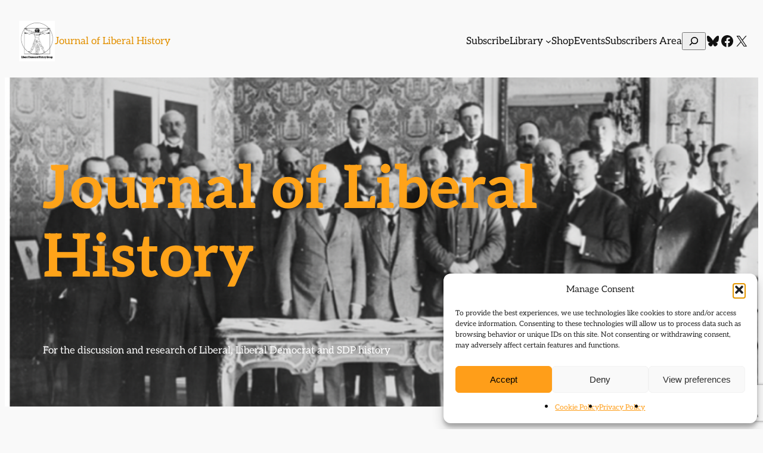

--- FILE ---
content_type: text/html; charset=utf-8
request_url: https://www.google.com/recaptcha/api2/anchor?ar=1&k=6LeIsMQqAAAAAMn4tbHvfd3mPQjl--bXFQhBnWKs&co=aHR0cHM6Ly9saWJlcmFsaGlzdG9yeS5vcmcudWs6NDQz&hl=en&v=PoyoqOPhxBO7pBk68S4YbpHZ&size=invisible&anchor-ms=20000&execute-ms=30000&cb=aj1obvj3s3k
body_size: 48920
content:
<!DOCTYPE HTML><html dir="ltr" lang="en"><head><meta http-equiv="Content-Type" content="text/html; charset=UTF-8">
<meta http-equiv="X-UA-Compatible" content="IE=edge">
<title>reCAPTCHA</title>
<style type="text/css">
/* cyrillic-ext */
@font-face {
  font-family: 'Roboto';
  font-style: normal;
  font-weight: 400;
  font-stretch: 100%;
  src: url(//fonts.gstatic.com/s/roboto/v48/KFO7CnqEu92Fr1ME7kSn66aGLdTylUAMa3GUBHMdazTgWw.woff2) format('woff2');
  unicode-range: U+0460-052F, U+1C80-1C8A, U+20B4, U+2DE0-2DFF, U+A640-A69F, U+FE2E-FE2F;
}
/* cyrillic */
@font-face {
  font-family: 'Roboto';
  font-style: normal;
  font-weight: 400;
  font-stretch: 100%;
  src: url(//fonts.gstatic.com/s/roboto/v48/KFO7CnqEu92Fr1ME7kSn66aGLdTylUAMa3iUBHMdazTgWw.woff2) format('woff2');
  unicode-range: U+0301, U+0400-045F, U+0490-0491, U+04B0-04B1, U+2116;
}
/* greek-ext */
@font-face {
  font-family: 'Roboto';
  font-style: normal;
  font-weight: 400;
  font-stretch: 100%;
  src: url(//fonts.gstatic.com/s/roboto/v48/KFO7CnqEu92Fr1ME7kSn66aGLdTylUAMa3CUBHMdazTgWw.woff2) format('woff2');
  unicode-range: U+1F00-1FFF;
}
/* greek */
@font-face {
  font-family: 'Roboto';
  font-style: normal;
  font-weight: 400;
  font-stretch: 100%;
  src: url(//fonts.gstatic.com/s/roboto/v48/KFO7CnqEu92Fr1ME7kSn66aGLdTylUAMa3-UBHMdazTgWw.woff2) format('woff2');
  unicode-range: U+0370-0377, U+037A-037F, U+0384-038A, U+038C, U+038E-03A1, U+03A3-03FF;
}
/* math */
@font-face {
  font-family: 'Roboto';
  font-style: normal;
  font-weight: 400;
  font-stretch: 100%;
  src: url(//fonts.gstatic.com/s/roboto/v48/KFO7CnqEu92Fr1ME7kSn66aGLdTylUAMawCUBHMdazTgWw.woff2) format('woff2');
  unicode-range: U+0302-0303, U+0305, U+0307-0308, U+0310, U+0312, U+0315, U+031A, U+0326-0327, U+032C, U+032F-0330, U+0332-0333, U+0338, U+033A, U+0346, U+034D, U+0391-03A1, U+03A3-03A9, U+03B1-03C9, U+03D1, U+03D5-03D6, U+03F0-03F1, U+03F4-03F5, U+2016-2017, U+2034-2038, U+203C, U+2040, U+2043, U+2047, U+2050, U+2057, U+205F, U+2070-2071, U+2074-208E, U+2090-209C, U+20D0-20DC, U+20E1, U+20E5-20EF, U+2100-2112, U+2114-2115, U+2117-2121, U+2123-214F, U+2190, U+2192, U+2194-21AE, U+21B0-21E5, U+21F1-21F2, U+21F4-2211, U+2213-2214, U+2216-22FF, U+2308-230B, U+2310, U+2319, U+231C-2321, U+2336-237A, U+237C, U+2395, U+239B-23B7, U+23D0, U+23DC-23E1, U+2474-2475, U+25AF, U+25B3, U+25B7, U+25BD, U+25C1, U+25CA, U+25CC, U+25FB, U+266D-266F, U+27C0-27FF, U+2900-2AFF, U+2B0E-2B11, U+2B30-2B4C, U+2BFE, U+3030, U+FF5B, U+FF5D, U+1D400-1D7FF, U+1EE00-1EEFF;
}
/* symbols */
@font-face {
  font-family: 'Roboto';
  font-style: normal;
  font-weight: 400;
  font-stretch: 100%;
  src: url(//fonts.gstatic.com/s/roboto/v48/KFO7CnqEu92Fr1ME7kSn66aGLdTylUAMaxKUBHMdazTgWw.woff2) format('woff2');
  unicode-range: U+0001-000C, U+000E-001F, U+007F-009F, U+20DD-20E0, U+20E2-20E4, U+2150-218F, U+2190, U+2192, U+2194-2199, U+21AF, U+21E6-21F0, U+21F3, U+2218-2219, U+2299, U+22C4-22C6, U+2300-243F, U+2440-244A, U+2460-24FF, U+25A0-27BF, U+2800-28FF, U+2921-2922, U+2981, U+29BF, U+29EB, U+2B00-2BFF, U+4DC0-4DFF, U+FFF9-FFFB, U+10140-1018E, U+10190-1019C, U+101A0, U+101D0-101FD, U+102E0-102FB, U+10E60-10E7E, U+1D2C0-1D2D3, U+1D2E0-1D37F, U+1F000-1F0FF, U+1F100-1F1AD, U+1F1E6-1F1FF, U+1F30D-1F30F, U+1F315, U+1F31C, U+1F31E, U+1F320-1F32C, U+1F336, U+1F378, U+1F37D, U+1F382, U+1F393-1F39F, U+1F3A7-1F3A8, U+1F3AC-1F3AF, U+1F3C2, U+1F3C4-1F3C6, U+1F3CA-1F3CE, U+1F3D4-1F3E0, U+1F3ED, U+1F3F1-1F3F3, U+1F3F5-1F3F7, U+1F408, U+1F415, U+1F41F, U+1F426, U+1F43F, U+1F441-1F442, U+1F444, U+1F446-1F449, U+1F44C-1F44E, U+1F453, U+1F46A, U+1F47D, U+1F4A3, U+1F4B0, U+1F4B3, U+1F4B9, U+1F4BB, U+1F4BF, U+1F4C8-1F4CB, U+1F4D6, U+1F4DA, U+1F4DF, U+1F4E3-1F4E6, U+1F4EA-1F4ED, U+1F4F7, U+1F4F9-1F4FB, U+1F4FD-1F4FE, U+1F503, U+1F507-1F50B, U+1F50D, U+1F512-1F513, U+1F53E-1F54A, U+1F54F-1F5FA, U+1F610, U+1F650-1F67F, U+1F687, U+1F68D, U+1F691, U+1F694, U+1F698, U+1F6AD, U+1F6B2, U+1F6B9-1F6BA, U+1F6BC, U+1F6C6-1F6CF, U+1F6D3-1F6D7, U+1F6E0-1F6EA, U+1F6F0-1F6F3, U+1F6F7-1F6FC, U+1F700-1F7FF, U+1F800-1F80B, U+1F810-1F847, U+1F850-1F859, U+1F860-1F887, U+1F890-1F8AD, U+1F8B0-1F8BB, U+1F8C0-1F8C1, U+1F900-1F90B, U+1F93B, U+1F946, U+1F984, U+1F996, U+1F9E9, U+1FA00-1FA6F, U+1FA70-1FA7C, U+1FA80-1FA89, U+1FA8F-1FAC6, U+1FACE-1FADC, U+1FADF-1FAE9, U+1FAF0-1FAF8, U+1FB00-1FBFF;
}
/* vietnamese */
@font-face {
  font-family: 'Roboto';
  font-style: normal;
  font-weight: 400;
  font-stretch: 100%;
  src: url(//fonts.gstatic.com/s/roboto/v48/KFO7CnqEu92Fr1ME7kSn66aGLdTylUAMa3OUBHMdazTgWw.woff2) format('woff2');
  unicode-range: U+0102-0103, U+0110-0111, U+0128-0129, U+0168-0169, U+01A0-01A1, U+01AF-01B0, U+0300-0301, U+0303-0304, U+0308-0309, U+0323, U+0329, U+1EA0-1EF9, U+20AB;
}
/* latin-ext */
@font-face {
  font-family: 'Roboto';
  font-style: normal;
  font-weight: 400;
  font-stretch: 100%;
  src: url(//fonts.gstatic.com/s/roboto/v48/KFO7CnqEu92Fr1ME7kSn66aGLdTylUAMa3KUBHMdazTgWw.woff2) format('woff2');
  unicode-range: U+0100-02BA, U+02BD-02C5, U+02C7-02CC, U+02CE-02D7, U+02DD-02FF, U+0304, U+0308, U+0329, U+1D00-1DBF, U+1E00-1E9F, U+1EF2-1EFF, U+2020, U+20A0-20AB, U+20AD-20C0, U+2113, U+2C60-2C7F, U+A720-A7FF;
}
/* latin */
@font-face {
  font-family: 'Roboto';
  font-style: normal;
  font-weight: 400;
  font-stretch: 100%;
  src: url(//fonts.gstatic.com/s/roboto/v48/KFO7CnqEu92Fr1ME7kSn66aGLdTylUAMa3yUBHMdazQ.woff2) format('woff2');
  unicode-range: U+0000-00FF, U+0131, U+0152-0153, U+02BB-02BC, U+02C6, U+02DA, U+02DC, U+0304, U+0308, U+0329, U+2000-206F, U+20AC, U+2122, U+2191, U+2193, U+2212, U+2215, U+FEFF, U+FFFD;
}
/* cyrillic-ext */
@font-face {
  font-family: 'Roboto';
  font-style: normal;
  font-weight: 500;
  font-stretch: 100%;
  src: url(//fonts.gstatic.com/s/roboto/v48/KFO7CnqEu92Fr1ME7kSn66aGLdTylUAMa3GUBHMdazTgWw.woff2) format('woff2');
  unicode-range: U+0460-052F, U+1C80-1C8A, U+20B4, U+2DE0-2DFF, U+A640-A69F, U+FE2E-FE2F;
}
/* cyrillic */
@font-face {
  font-family: 'Roboto';
  font-style: normal;
  font-weight: 500;
  font-stretch: 100%;
  src: url(//fonts.gstatic.com/s/roboto/v48/KFO7CnqEu92Fr1ME7kSn66aGLdTylUAMa3iUBHMdazTgWw.woff2) format('woff2');
  unicode-range: U+0301, U+0400-045F, U+0490-0491, U+04B0-04B1, U+2116;
}
/* greek-ext */
@font-face {
  font-family: 'Roboto';
  font-style: normal;
  font-weight: 500;
  font-stretch: 100%;
  src: url(//fonts.gstatic.com/s/roboto/v48/KFO7CnqEu92Fr1ME7kSn66aGLdTylUAMa3CUBHMdazTgWw.woff2) format('woff2');
  unicode-range: U+1F00-1FFF;
}
/* greek */
@font-face {
  font-family: 'Roboto';
  font-style: normal;
  font-weight: 500;
  font-stretch: 100%;
  src: url(//fonts.gstatic.com/s/roboto/v48/KFO7CnqEu92Fr1ME7kSn66aGLdTylUAMa3-UBHMdazTgWw.woff2) format('woff2');
  unicode-range: U+0370-0377, U+037A-037F, U+0384-038A, U+038C, U+038E-03A1, U+03A3-03FF;
}
/* math */
@font-face {
  font-family: 'Roboto';
  font-style: normal;
  font-weight: 500;
  font-stretch: 100%;
  src: url(//fonts.gstatic.com/s/roboto/v48/KFO7CnqEu92Fr1ME7kSn66aGLdTylUAMawCUBHMdazTgWw.woff2) format('woff2');
  unicode-range: U+0302-0303, U+0305, U+0307-0308, U+0310, U+0312, U+0315, U+031A, U+0326-0327, U+032C, U+032F-0330, U+0332-0333, U+0338, U+033A, U+0346, U+034D, U+0391-03A1, U+03A3-03A9, U+03B1-03C9, U+03D1, U+03D5-03D6, U+03F0-03F1, U+03F4-03F5, U+2016-2017, U+2034-2038, U+203C, U+2040, U+2043, U+2047, U+2050, U+2057, U+205F, U+2070-2071, U+2074-208E, U+2090-209C, U+20D0-20DC, U+20E1, U+20E5-20EF, U+2100-2112, U+2114-2115, U+2117-2121, U+2123-214F, U+2190, U+2192, U+2194-21AE, U+21B0-21E5, U+21F1-21F2, U+21F4-2211, U+2213-2214, U+2216-22FF, U+2308-230B, U+2310, U+2319, U+231C-2321, U+2336-237A, U+237C, U+2395, U+239B-23B7, U+23D0, U+23DC-23E1, U+2474-2475, U+25AF, U+25B3, U+25B7, U+25BD, U+25C1, U+25CA, U+25CC, U+25FB, U+266D-266F, U+27C0-27FF, U+2900-2AFF, U+2B0E-2B11, U+2B30-2B4C, U+2BFE, U+3030, U+FF5B, U+FF5D, U+1D400-1D7FF, U+1EE00-1EEFF;
}
/* symbols */
@font-face {
  font-family: 'Roboto';
  font-style: normal;
  font-weight: 500;
  font-stretch: 100%;
  src: url(//fonts.gstatic.com/s/roboto/v48/KFO7CnqEu92Fr1ME7kSn66aGLdTylUAMaxKUBHMdazTgWw.woff2) format('woff2');
  unicode-range: U+0001-000C, U+000E-001F, U+007F-009F, U+20DD-20E0, U+20E2-20E4, U+2150-218F, U+2190, U+2192, U+2194-2199, U+21AF, U+21E6-21F0, U+21F3, U+2218-2219, U+2299, U+22C4-22C6, U+2300-243F, U+2440-244A, U+2460-24FF, U+25A0-27BF, U+2800-28FF, U+2921-2922, U+2981, U+29BF, U+29EB, U+2B00-2BFF, U+4DC0-4DFF, U+FFF9-FFFB, U+10140-1018E, U+10190-1019C, U+101A0, U+101D0-101FD, U+102E0-102FB, U+10E60-10E7E, U+1D2C0-1D2D3, U+1D2E0-1D37F, U+1F000-1F0FF, U+1F100-1F1AD, U+1F1E6-1F1FF, U+1F30D-1F30F, U+1F315, U+1F31C, U+1F31E, U+1F320-1F32C, U+1F336, U+1F378, U+1F37D, U+1F382, U+1F393-1F39F, U+1F3A7-1F3A8, U+1F3AC-1F3AF, U+1F3C2, U+1F3C4-1F3C6, U+1F3CA-1F3CE, U+1F3D4-1F3E0, U+1F3ED, U+1F3F1-1F3F3, U+1F3F5-1F3F7, U+1F408, U+1F415, U+1F41F, U+1F426, U+1F43F, U+1F441-1F442, U+1F444, U+1F446-1F449, U+1F44C-1F44E, U+1F453, U+1F46A, U+1F47D, U+1F4A3, U+1F4B0, U+1F4B3, U+1F4B9, U+1F4BB, U+1F4BF, U+1F4C8-1F4CB, U+1F4D6, U+1F4DA, U+1F4DF, U+1F4E3-1F4E6, U+1F4EA-1F4ED, U+1F4F7, U+1F4F9-1F4FB, U+1F4FD-1F4FE, U+1F503, U+1F507-1F50B, U+1F50D, U+1F512-1F513, U+1F53E-1F54A, U+1F54F-1F5FA, U+1F610, U+1F650-1F67F, U+1F687, U+1F68D, U+1F691, U+1F694, U+1F698, U+1F6AD, U+1F6B2, U+1F6B9-1F6BA, U+1F6BC, U+1F6C6-1F6CF, U+1F6D3-1F6D7, U+1F6E0-1F6EA, U+1F6F0-1F6F3, U+1F6F7-1F6FC, U+1F700-1F7FF, U+1F800-1F80B, U+1F810-1F847, U+1F850-1F859, U+1F860-1F887, U+1F890-1F8AD, U+1F8B0-1F8BB, U+1F8C0-1F8C1, U+1F900-1F90B, U+1F93B, U+1F946, U+1F984, U+1F996, U+1F9E9, U+1FA00-1FA6F, U+1FA70-1FA7C, U+1FA80-1FA89, U+1FA8F-1FAC6, U+1FACE-1FADC, U+1FADF-1FAE9, U+1FAF0-1FAF8, U+1FB00-1FBFF;
}
/* vietnamese */
@font-face {
  font-family: 'Roboto';
  font-style: normal;
  font-weight: 500;
  font-stretch: 100%;
  src: url(//fonts.gstatic.com/s/roboto/v48/KFO7CnqEu92Fr1ME7kSn66aGLdTylUAMa3OUBHMdazTgWw.woff2) format('woff2');
  unicode-range: U+0102-0103, U+0110-0111, U+0128-0129, U+0168-0169, U+01A0-01A1, U+01AF-01B0, U+0300-0301, U+0303-0304, U+0308-0309, U+0323, U+0329, U+1EA0-1EF9, U+20AB;
}
/* latin-ext */
@font-face {
  font-family: 'Roboto';
  font-style: normal;
  font-weight: 500;
  font-stretch: 100%;
  src: url(//fonts.gstatic.com/s/roboto/v48/KFO7CnqEu92Fr1ME7kSn66aGLdTylUAMa3KUBHMdazTgWw.woff2) format('woff2');
  unicode-range: U+0100-02BA, U+02BD-02C5, U+02C7-02CC, U+02CE-02D7, U+02DD-02FF, U+0304, U+0308, U+0329, U+1D00-1DBF, U+1E00-1E9F, U+1EF2-1EFF, U+2020, U+20A0-20AB, U+20AD-20C0, U+2113, U+2C60-2C7F, U+A720-A7FF;
}
/* latin */
@font-face {
  font-family: 'Roboto';
  font-style: normal;
  font-weight: 500;
  font-stretch: 100%;
  src: url(//fonts.gstatic.com/s/roboto/v48/KFO7CnqEu92Fr1ME7kSn66aGLdTylUAMa3yUBHMdazQ.woff2) format('woff2');
  unicode-range: U+0000-00FF, U+0131, U+0152-0153, U+02BB-02BC, U+02C6, U+02DA, U+02DC, U+0304, U+0308, U+0329, U+2000-206F, U+20AC, U+2122, U+2191, U+2193, U+2212, U+2215, U+FEFF, U+FFFD;
}
/* cyrillic-ext */
@font-face {
  font-family: 'Roboto';
  font-style: normal;
  font-weight: 900;
  font-stretch: 100%;
  src: url(//fonts.gstatic.com/s/roboto/v48/KFO7CnqEu92Fr1ME7kSn66aGLdTylUAMa3GUBHMdazTgWw.woff2) format('woff2');
  unicode-range: U+0460-052F, U+1C80-1C8A, U+20B4, U+2DE0-2DFF, U+A640-A69F, U+FE2E-FE2F;
}
/* cyrillic */
@font-face {
  font-family: 'Roboto';
  font-style: normal;
  font-weight: 900;
  font-stretch: 100%;
  src: url(//fonts.gstatic.com/s/roboto/v48/KFO7CnqEu92Fr1ME7kSn66aGLdTylUAMa3iUBHMdazTgWw.woff2) format('woff2');
  unicode-range: U+0301, U+0400-045F, U+0490-0491, U+04B0-04B1, U+2116;
}
/* greek-ext */
@font-face {
  font-family: 'Roboto';
  font-style: normal;
  font-weight: 900;
  font-stretch: 100%;
  src: url(//fonts.gstatic.com/s/roboto/v48/KFO7CnqEu92Fr1ME7kSn66aGLdTylUAMa3CUBHMdazTgWw.woff2) format('woff2');
  unicode-range: U+1F00-1FFF;
}
/* greek */
@font-face {
  font-family: 'Roboto';
  font-style: normal;
  font-weight: 900;
  font-stretch: 100%;
  src: url(//fonts.gstatic.com/s/roboto/v48/KFO7CnqEu92Fr1ME7kSn66aGLdTylUAMa3-UBHMdazTgWw.woff2) format('woff2');
  unicode-range: U+0370-0377, U+037A-037F, U+0384-038A, U+038C, U+038E-03A1, U+03A3-03FF;
}
/* math */
@font-face {
  font-family: 'Roboto';
  font-style: normal;
  font-weight: 900;
  font-stretch: 100%;
  src: url(//fonts.gstatic.com/s/roboto/v48/KFO7CnqEu92Fr1ME7kSn66aGLdTylUAMawCUBHMdazTgWw.woff2) format('woff2');
  unicode-range: U+0302-0303, U+0305, U+0307-0308, U+0310, U+0312, U+0315, U+031A, U+0326-0327, U+032C, U+032F-0330, U+0332-0333, U+0338, U+033A, U+0346, U+034D, U+0391-03A1, U+03A3-03A9, U+03B1-03C9, U+03D1, U+03D5-03D6, U+03F0-03F1, U+03F4-03F5, U+2016-2017, U+2034-2038, U+203C, U+2040, U+2043, U+2047, U+2050, U+2057, U+205F, U+2070-2071, U+2074-208E, U+2090-209C, U+20D0-20DC, U+20E1, U+20E5-20EF, U+2100-2112, U+2114-2115, U+2117-2121, U+2123-214F, U+2190, U+2192, U+2194-21AE, U+21B0-21E5, U+21F1-21F2, U+21F4-2211, U+2213-2214, U+2216-22FF, U+2308-230B, U+2310, U+2319, U+231C-2321, U+2336-237A, U+237C, U+2395, U+239B-23B7, U+23D0, U+23DC-23E1, U+2474-2475, U+25AF, U+25B3, U+25B7, U+25BD, U+25C1, U+25CA, U+25CC, U+25FB, U+266D-266F, U+27C0-27FF, U+2900-2AFF, U+2B0E-2B11, U+2B30-2B4C, U+2BFE, U+3030, U+FF5B, U+FF5D, U+1D400-1D7FF, U+1EE00-1EEFF;
}
/* symbols */
@font-face {
  font-family: 'Roboto';
  font-style: normal;
  font-weight: 900;
  font-stretch: 100%;
  src: url(//fonts.gstatic.com/s/roboto/v48/KFO7CnqEu92Fr1ME7kSn66aGLdTylUAMaxKUBHMdazTgWw.woff2) format('woff2');
  unicode-range: U+0001-000C, U+000E-001F, U+007F-009F, U+20DD-20E0, U+20E2-20E4, U+2150-218F, U+2190, U+2192, U+2194-2199, U+21AF, U+21E6-21F0, U+21F3, U+2218-2219, U+2299, U+22C4-22C6, U+2300-243F, U+2440-244A, U+2460-24FF, U+25A0-27BF, U+2800-28FF, U+2921-2922, U+2981, U+29BF, U+29EB, U+2B00-2BFF, U+4DC0-4DFF, U+FFF9-FFFB, U+10140-1018E, U+10190-1019C, U+101A0, U+101D0-101FD, U+102E0-102FB, U+10E60-10E7E, U+1D2C0-1D2D3, U+1D2E0-1D37F, U+1F000-1F0FF, U+1F100-1F1AD, U+1F1E6-1F1FF, U+1F30D-1F30F, U+1F315, U+1F31C, U+1F31E, U+1F320-1F32C, U+1F336, U+1F378, U+1F37D, U+1F382, U+1F393-1F39F, U+1F3A7-1F3A8, U+1F3AC-1F3AF, U+1F3C2, U+1F3C4-1F3C6, U+1F3CA-1F3CE, U+1F3D4-1F3E0, U+1F3ED, U+1F3F1-1F3F3, U+1F3F5-1F3F7, U+1F408, U+1F415, U+1F41F, U+1F426, U+1F43F, U+1F441-1F442, U+1F444, U+1F446-1F449, U+1F44C-1F44E, U+1F453, U+1F46A, U+1F47D, U+1F4A3, U+1F4B0, U+1F4B3, U+1F4B9, U+1F4BB, U+1F4BF, U+1F4C8-1F4CB, U+1F4D6, U+1F4DA, U+1F4DF, U+1F4E3-1F4E6, U+1F4EA-1F4ED, U+1F4F7, U+1F4F9-1F4FB, U+1F4FD-1F4FE, U+1F503, U+1F507-1F50B, U+1F50D, U+1F512-1F513, U+1F53E-1F54A, U+1F54F-1F5FA, U+1F610, U+1F650-1F67F, U+1F687, U+1F68D, U+1F691, U+1F694, U+1F698, U+1F6AD, U+1F6B2, U+1F6B9-1F6BA, U+1F6BC, U+1F6C6-1F6CF, U+1F6D3-1F6D7, U+1F6E0-1F6EA, U+1F6F0-1F6F3, U+1F6F7-1F6FC, U+1F700-1F7FF, U+1F800-1F80B, U+1F810-1F847, U+1F850-1F859, U+1F860-1F887, U+1F890-1F8AD, U+1F8B0-1F8BB, U+1F8C0-1F8C1, U+1F900-1F90B, U+1F93B, U+1F946, U+1F984, U+1F996, U+1F9E9, U+1FA00-1FA6F, U+1FA70-1FA7C, U+1FA80-1FA89, U+1FA8F-1FAC6, U+1FACE-1FADC, U+1FADF-1FAE9, U+1FAF0-1FAF8, U+1FB00-1FBFF;
}
/* vietnamese */
@font-face {
  font-family: 'Roboto';
  font-style: normal;
  font-weight: 900;
  font-stretch: 100%;
  src: url(//fonts.gstatic.com/s/roboto/v48/KFO7CnqEu92Fr1ME7kSn66aGLdTylUAMa3OUBHMdazTgWw.woff2) format('woff2');
  unicode-range: U+0102-0103, U+0110-0111, U+0128-0129, U+0168-0169, U+01A0-01A1, U+01AF-01B0, U+0300-0301, U+0303-0304, U+0308-0309, U+0323, U+0329, U+1EA0-1EF9, U+20AB;
}
/* latin-ext */
@font-face {
  font-family: 'Roboto';
  font-style: normal;
  font-weight: 900;
  font-stretch: 100%;
  src: url(//fonts.gstatic.com/s/roboto/v48/KFO7CnqEu92Fr1ME7kSn66aGLdTylUAMa3KUBHMdazTgWw.woff2) format('woff2');
  unicode-range: U+0100-02BA, U+02BD-02C5, U+02C7-02CC, U+02CE-02D7, U+02DD-02FF, U+0304, U+0308, U+0329, U+1D00-1DBF, U+1E00-1E9F, U+1EF2-1EFF, U+2020, U+20A0-20AB, U+20AD-20C0, U+2113, U+2C60-2C7F, U+A720-A7FF;
}
/* latin */
@font-face {
  font-family: 'Roboto';
  font-style: normal;
  font-weight: 900;
  font-stretch: 100%;
  src: url(//fonts.gstatic.com/s/roboto/v48/KFO7CnqEu92Fr1ME7kSn66aGLdTylUAMa3yUBHMdazQ.woff2) format('woff2');
  unicode-range: U+0000-00FF, U+0131, U+0152-0153, U+02BB-02BC, U+02C6, U+02DA, U+02DC, U+0304, U+0308, U+0329, U+2000-206F, U+20AC, U+2122, U+2191, U+2193, U+2212, U+2215, U+FEFF, U+FFFD;
}

</style>
<link rel="stylesheet" type="text/css" href="https://www.gstatic.com/recaptcha/releases/PoyoqOPhxBO7pBk68S4YbpHZ/styles__ltr.css">
<script nonce="-3ZffmNzJJdjZtjEMADQPA" type="text/javascript">window['__recaptcha_api'] = 'https://www.google.com/recaptcha/api2/';</script>
<script type="text/javascript" src="https://www.gstatic.com/recaptcha/releases/PoyoqOPhxBO7pBk68S4YbpHZ/recaptcha__en.js" nonce="-3ZffmNzJJdjZtjEMADQPA">
      
    </script></head>
<body><div id="rc-anchor-alert" class="rc-anchor-alert"></div>
<input type="hidden" id="recaptcha-token" value="[base64]">
<script type="text/javascript" nonce="-3ZffmNzJJdjZtjEMADQPA">
      recaptcha.anchor.Main.init("[\x22ainput\x22,[\x22bgdata\x22,\x22\x22,\[base64]/[base64]/[base64]/ZyhXLGgpOnEoW04sMjEsbF0sVywwKSxoKSxmYWxzZSxmYWxzZSl9Y2F0Y2goayl7RygzNTgsVyk/[base64]/[base64]/[base64]/[base64]/[base64]/[base64]/[base64]/bmV3IEJbT10oRFswXSk6dz09Mj9uZXcgQltPXShEWzBdLERbMV0pOnc9PTM/bmV3IEJbT10oRFswXSxEWzFdLERbMl0pOnc9PTQ/[base64]/[base64]/[base64]/[base64]/[base64]\\u003d\x22,\[base64]\\u003d\x22,\[base64]/[base64]/[base64]/[base64]/DncKfFwjCoArCssOjMELDpMOUw6nCqmNUPsO4QDXDlsKCZMOTZMK8w6AewoF+woHCu8KhworChsKUwposwqjCh8Opwr/[base64]/DlyrDrhrCq8OjwpkqPy3DkHPDqMKla8Ouw4M+w48Mw6TCrsOIwq5zUATCjQ9KewkcwofDvMKTFsOZwpjChz5ZwpszAzfDrcOSQMOqCcK4esKDw7XCiHFbw5rCjMKqwr5zwozCuUnDpcKycMO2w5dPwqjCmxbCm1pbSwDCgsKHw6t0UE/Cm3XDlcKpSnjCrQ8+BB3DjwjDmsOJw7YXam5uJsOMw63DpkdNwqrCp8OTw5cywpFSw7UEwo4sOsK/wr3Cv8OYw64JBy5la8K6aErCpsKULsOuw5wew4Axw5NmXQsqwp3Cl8Omw5TDg3Eew7xSwpdHw5csw4LCkB7CiQTDn8KjYC7Dm8OtUH3Cl8KYb1XDlcOnRkReR19fwrDDkT0lwokvwrZKw7wiw5ZyQxHCkEwAG8Opw7bCrsOhZMKrCC/DikAFw48WwqLDu8OdRX1xw6rCncKsIWTDtMKIw6vCgX3DksKqwqwgKcK4w6BrRAbDlcK5wpfDpA/DigzDtsOsB1PCr8O1dUPDiMOiw6Y6wpnCrwV8wrbCk0HDgT/DssO4w4fDonEMw6vDlcKuw7DDr2HCg8Kqw5vDvsO8X8KpECA/IcODY2Z9DXQ7w4tswpPDgCvCq0rDrsOLOS/Djy/CusOcIMKYwpTClsOZw48iw5/[base64]/CqEM3w4fDuA7Dm0E6KSBzwr4GasKgw5HDqFHDscKEwo7DiFkGKsKAHsKTFS3CpjXCsUMvOnXDgQ9mMcObCzHDpcOGwrYMF07CvTrDiS/[base64]/woUlwphYbwsSecKoacKzwrdBVsKVa8OdSmMswqTDlBTDpcKBwrBlCF0tRz08wrHDscOYw4fCvsOqfF/[base64]/DphxZBwfCsBBpw6HCjMORIWMIPidZw6TDq8Ojw7Mza8O2YsOyV0pCwonDrsOswoHCt8KDajTCmsKGw6Fww7XChwg1EcK0w4poGzPDrsOxD8OdYlfCo0c5Sk9kacOabcKpwokqIMO0wp/Cvg5Bw4zDvcO+w6bDjMOdwqTDrsKnMcKSW8K9wrtBdcKPwphiWcOswo/CgsKPY8Odw5EBBMKowrNLw4LCl8KSJcOjG1fDmSgBQ8Kkw6U9wqFZw7Fywrt+woXCm2pzQcKtGMOtwrwCwpjDkMO6EcKOTQjDocKdw77Cs8KFwoIEDsKrw6nDpRImPcKhwrAoFkBNdsOUwrsdFQxGwpgnwoBDwr/DosKlw6U1w7Bxw77DgjhLcsKWw6bCjcKhw5nDjE7CucKCM2wJwocjKMKkw41WMnvDjU/CnXgvwr/DowjDmUrCkMKqfMKLwppbw7PDkFzCkH/[base64]/[base64]/MwsGwrfDvsKDMsOfw6ZHezLCpgXChDjCmSwhBEzDtmvDusOyMkACw7E7wp3Cpx4uQTk/FcKbJwrCvcO0QcOKwpZ1ZcOmw4gxw4zDksOLwrElw4MDw64CfMKaw7QCB2zDrwlTwqMXw7fDlMO4OAo2UsONNCXDkkHCmD59BxsmwpB1wq7CmBrDhAzDn1hVwqfChm3DgU5owpQXwrPCkjbDtMKYw4o9Fm45P8KAw7/Ch8OXw7TDosKEwpzDqT4BKcO/w5pAw53DjMKvDk5wwoXDrkA/S8Oow6XCpcOgCMO8wrIVBMOSNMKFQUV/w6oqLMOzwoPDsSfDoMOgdDgrTD8Yw63CszxTwrDDmwJKe8KUwo5lDMOpw7nDlxPDt8KPwrLDqHx8LDTDh8OmKFHDp0N1BQHDrsOWwozCkMOrwozCqhHDgMKbNDnCk8KWw4Q+w5PCoj03w6UBBcKbQ8OgwqvDjsO/JVhfw4PChA44XmF3f8KYwplLZcOTwoXCv3jDuTZJccOSOBnCrMO2wpfCtsOvwp/Doll0ewZoaXh7XMKew5NfXlDDucKeR8KpOSbCkTLChTnCrcO+w57DuXTDm8Khw6DCnsK/[base64]/DpcKCUhTCvMO/JMO/wo7CgcObbCTDhyPDvX/Cu8OXYcKrNcOzfcOiw5QJEcOHw7zCsMObR3TCoSp/w7TCsFV/w5EHw4/CssODw6cBP8K1wrrDkxDCqUPDt8KMNxpLeMOvw7nDpsKZFHNCw4zClcKIwoRlMcOnw6LDjU9Ow5zDsQoowpnCjyt8wpFfGsKewpAPw4V3dMOMeHrCixVed8K3wq/Co8Oswq/CuMOFw6U5TBvDhsO7w6/[base64]/CmsKMISLDonTDiDtschPCvsK6wq45VRFLw5DChHpEwo/CjsKILsOcwrsewqFdwpRrwr1hwrXDnGXCvHLCizPDsx/CrTcoJcKSTcOULXbCtQHDgSYHIMKWwovCj8Kgw6YOT8OAGsOSwoHCsMOpCg/DkMKdwpoQwp1ew67CgsOARXfCpMKMIsOdw4rCvMKzwqoZwr05NBrDncKaJUXChRbCqVM1bGVCVsOmw5DCh25iHVPDg8KGAcOXP8OUDwExTWcwKRDCgEbDosKYw77CgcKZwpZfw5vDmkbChQnCvkLCj8OEw7rDj8OnwqM6w48TADVIdUtSw5rDnkrDvSnCri/[base64]/[base64]/CpcOVe8OZwonCm8O/a3XDp2/Dm3bDt8OOwqkdwrrDgSV/w4tZwroPGcKewrbDtz3Dn8KBYMKjEjIFGcKAFVbCrMO0O2ZxNcKvc8KJw4V5w4zDjBg/QcOAwrE2NQLDpsO5wqnDqcO+wrUjw7bClx9rdcKZw64zThLDmcOZWcKTwr/[base64]/[base64]/CmEnCqWJ2JcKXLXXDuhB2w7Jjw65iwq3DgmoSwo58worDgMKrw6lFwoDDjMK/G21QJMKpdcONC8KPwofClArCtzHChyIQwrfCj3rDlEk1bsKgw7jCm8KPw7nChMOJw6vCj8OfdsKrwqnDj3TDjhnDs8OxE8K2asKFPhM2w5rDrDHCs8OPNMOyMcKZOXp2H8OyQsK2WALDkh9DQ8K4w6jDksODw7/CvXUdw6A3w48iw5NBwpjCmAPDmXctwovDhiPCo8OyeTQCw79Ew7o/[base64]/dlPDkyPDhcKvMsK6XcO/YXbDkV11SQYQRcOQw7Bywq/DuAQHWwlZTsKAwoJpGjpZVwY/w49OwqwFFFZhPMKpw4MIwoMxfHB7BnxBLzzClcO2PzsjwprCqcOrC8K6C3zDr1vCowg2VADDusKoA8KXFMO4wonDlVzDqEZ9w7/[base64]/[base64]/Dp8KMwpjCs8Kswo1+asOcwp7Ds3pfXxnClXsjw6szw5YVwoLDlHjCicO1w7vCo2ttwqzCg8ONAz7DiMOWw44Kw6nCmmpywohywrwFwqlKw7vDrcKrdcOKwo1pwoJnJcOpGMOAfHbCpVLDpcKtasOiKsOswplTwqIyDMOlw5F6wqRWw5loG8Kkw4/DpcO3f01ew50UwozCm8KDO8O+w5fCqMKjwoJsworDjMKcw4zDocOpFxUVwp1xw78lNiAfw4BCG8O7BMOnwrx2wrxCwrjCkMKPwqYiNsOIwqzCscKRJF/DsMK9EhRPw5BKK0/ClcKsEMObwqjDncKKw4bDqTsow6bDoMKBwqgew47CmRTCvcOLwpXChsONwokTBDvCsF5EdMOibsKVdcKPOMO/QMOyw7xLDwnDmsOycsOERxJoDMONw5Aew6LCh8KSwoUmw4vDncOGw7XCkmNsS3xobjNXIwnDg8O1w7DCrMOxTAYKDD/CrMKyIi59w5lPSEhXw787cTRWMsKhw4bCqTcfXcOEScOZdcKfw4B7wrXCvg5Aw57CtcOdbcKoRsKzAcOOw48XHjDDgDrCqsKAB8OMNxrChhIQen59wpAhwrfCi8KDw50meMKKwrV8w5XCuwlWw5bCpCvDpMOjIA1fwqxODl96w4/Cg2PDi8K5J8KRSiYpf8Ohwo3CtizCuMKpBsKgwoHCvA/DgFUpLcKoAjDCiMK0w5sbwqLDpE/DuVF+w6FEfizDksKaAcO5w7nDpHQJWidwGMKYJ8OpcUzCt8OFQMKTw7AaR8KewotRe8Kqwp8OVBXDjsO5w5LCtMOyw7ogSl9EwpzDpHU6S3TCsiI+w4gswpXDik9Rw7IAHj1aw5cwwqrDm8Ojw4TDm341wot9LcOTw6M9ScOxwqfCj8KWOsO/w4QIC3sUw6XCpcOadTDDn8K1w4Z9w4/[base64]/w4HCiTcLw4fDsMK3wo8yw6deS8K2wq4uVcKTw4hHwonDk8OqWsONw4PDoMKWbMKlIsKdW8ORGyHCmQrDuB4Sw4/[base64]/DvyY7w5bCmsOGTClnd0rDgyY+Al3CtsKtRHXDkiXDgVDCpFZew7B4XGzDiMO1R8Oew4/CpMO1wobChWEid8O1eTDCssOmwqrCv3LCoTrCmMKhQMODT8OewqdTwoPDqxV8E15Bw4tdwpdGHGFRV3hDwpEkw59Iwo7DkHYgWGvCqcKzwrhiw6ggwr/CssK0wpPCmcKUQcOZXjlYw4JbwpkSw7cEw6Mkw5/Cgj7CmnLDiMOEw7Jha1dEwqLDh8KmKsOlQF0PwrAGDxwpSMOLaRRATcO2E8K/w5bDqcKSAUfDkMKFHgteWyVkw6rChCbDr1HDokR4YsKuRAzCkEBgHMKXOcOUW8OEw4LDmcKXaHRcw6LCksKawoomGjwORU3Cr2F+w5DCqMOZfXfCiGcdBBTDv1TDpcK/[base64]/Drgpww6nCi8KLwpTClMKpccKMe2dqRwgFwqMJwr1Gw6hSwo/[base64]/[base64]/w548EhjDh8OYUcOAS8KNXsOGQcKCbMOefA9TPMOdD8OuUnZFw7XChC7CvnfCiGHCgE/[base64]/CnGDDr2HCp8OfWhs5ZMKvw4tMwpDDqQDDrMOYA8OxWkHDmi3CncO3E8KfdxYnwrsbL8OFw40JF8O9Wx4pw5TDiMKSwoxTwrQyYGHDukoUwqXDgsKTwp/DuMKYwp9WHT7CvMK0KGgSwpDDj8KENxQwIcOgwrPCgRfDq8OrcWkgwp3CrcKiJ8OEaVbCmMO7wrrChsKaw6DDpXoiwqN4XEtiw71OTmsNBFvDqcO0PX/[base64]/ChsK+I8OEwpcML8OhwqPCisKaw7VCC8KnG8KzUxXCucOnwqI7w413wpnDnXnCtsOaw7XChyLDpMK1wo/DlsK0EMOac39iw7/DnhALVsKsw4jDksKhw4TCssKbccKFwpvDmcKgJ8OJwrPDh8KVwpbDgVUdImcqw7XCvDLCtFQxw7EYPTwEwow7QMKAwpdwwo/ClcKHH8KQRmB8eyDClsKLAyljeMKSwroYGcOYw6DDrVQ4LsKvPcKXwqXDpiLDrcK2w5x9KcKYw5bDoQ4uwpXDssOKw6Q/EXULR8OeeVPClFgbw6U/[base64]/DpzLDqCkhVU/[base64]/w7towrnDpcO5w69ywoM8wrh6w67DiVEVw5scw6fCs8KzwrHDoWvCi3jCoQnCgATDs8OTwqLDlcKIwpQfBi46X31uV0TCjgbDpMKpw7bDksKcTcKDw6prOxnCkkwyZQ7DqXd4Y8OWMsKXIR7CjlzDlw/ChVrDjQDCvMOzJHl9w5HDlMOqLUvCtMKOTcOxwpxlwqTDucOnwr/CjMOaw67DgcO4NsKUdl3DlsK6S1A9w6/DmDrCqsKOCcK0woBIworCjcOiwqQ+wrPCqj8KMMOlwoQUEXU8V3g/ZS00SsO6wpwGdQjDi3nCnzNlF0nCksORw61paC9OwpYHWXBWLAV7w7FAw5MGwqQvwpfCnFzDpWHCtQnCpR/Dvm5eFRcbVyXCs1BWQcOTwp3Diz/DmMO+e8KoHMOxw7jCtsKJLsKVwr1gwpTDv3TCisK6RWMpKSFmwrMWGl4Jw7xfw6Z+IMKZTsKcwoUhOHTCpCjCqVHClMONw61EWggYwrzDicKeacOjAcKzw5DCrMOfWwhOCjbDonzCgMOnHcOlTMKlVxfCrMKqEMOtRcKGFcO+w7zDjSbDuWMNc8OxwpTCoR/Djg87wqnCssOnw4DDq8K8NGXDhMKMw7sOw7TCj8O9w6LCrF/DvMKRwp7DjDzCjcOow4nDm2vCmcKvNz3CtMKPwr7DpGbDlC7DtRtzwrhQOMOrXcOtwoLCvR/Cs8OJw7ZrecK8wprCncKJVXofw5XDlG/[base64]/DhcOFwqnDrMOhD8OEwpfCokzDrlnDsDEhw65ZwqPCi0ElwpnDp8KBw4PDtRNRMyZ/HMOXGsKnR8OiYcKTWSBIwohIw7IZwp9/A1fDlzoKFsKjEsKHw7QcwqjDnsKuS1DCmxAgw4E7woPCn1l8wp1+wqk1MlrDj1hPDn5+w67DrcOpTcKlHFfDlMO5w4VUw4TDsMKbHMK/wrYlw51MJDE3wqJUPGrCjw3Cjh3CkXrDkTvDvmY5w4nCrj/Cq8O9w5bCknvCj8OTQ1tAwr1zwpIEwrDDncKsdTdBwpo8wplydMKOecOvRcONBEQ2dcKZDWjCiMOXVcO3UDV6w4zDssOXw73CoMKkOlhbw7sZNx7DqGnDucOOUsOqwq7Dni7DhMOIw7FIw6wXwqZowrFJw7LClxV5w4Efaj97wrvDr8KLw5XCgMKMw5rDtsK/w5gTZ2c5TsKTw5QEYE9WRglEO37DuMKowpcxK8Kvw6cZM8KUVWTCgwbCscKJwrHDoEQlw4HCuAFwMcK7w67ClHgNGsOhel/DmMK2w7PDq8K/JsOXecKfwq/[base64]/ClkXDtcOPQMOmw7/CuMOsYBhAwo/CosOLX0DDr3NuwqjDogwdw7EWKmvDhBtkw6pNEQbDoEvDtWPCsgB+G0AOMsO7w5UYKMKVChTDi8Ogwr/Dj8O7asOcZsKZwrnDrTjDqcKacGYgw6LDsizDusOLDcOMMMKRw6jCrsKtCcKOw6vCt8OmdcOTwrjCrMONwq/CscKxACp4wo/[base64]/[base64]/Cqk/CgsOjwo5SUlhQwqtvUyDCiBPCtMKncSQfwpbDihgmSX0rdwYSZRXDpxFZw4YXw5pzMMKEw7wscsOjfsO+wpB5w74qfC1Ew4nDtGBCw5ZzH8Otw4g5wpvDu3vCuC8qUsO1w7piwopNeMKXw7vDmw7DpxLDkcKEw4/Dg3hpbTNGwrTDk0Jow63DhCvCvEjDi1d+wpUFQsORw4YxwoIDw58xHcKgwpDCkcKyw4NMdBzDgMK2DysdJ8KrRMO6Ni/CtcO/NMOSBnNTf8KvGn3CjsKcwoHDuMK3AnXDksOXw6vCg8KEDT5mwqvCg3fDhkk1wph8DsKlw4tiwrUUdMOLwqvDggnCkyEawobCqMKDJS3DkcKzw6YtJcKvATPDlUTDoMO/[base64]/wpPDh8OPw6crw4HDt8OtfV0jwqRUZhwHwrPDjlpfbcK4woTCuVVCZmXDsn53w7HDkWBYw4rCuMOuWSRnfz7CiD3CjzBNdS16wo5nwoAGKsOew5LCrcO8WhEuwp5XQDbCr8Odwq0cwqllwqLCoVjCtcK5AzLDtBtcecK/eCLDrXQVZMKywqJsFiU7XsKuw7gRKMKGGcK+FSFcUQ3Cn8OUPsOYYAzDsMOAPTjDiiHCtjgCw4vDrV0UdMOLwqjDj10DLh0zw73DrcObaSU3J8KQMsK1w4HCvV/DrsO/E8Opw6FYw5XCi8OCw6fDmXjDm0LDscOowp7CrUbCl0HChMKJw5wcw4hpw7RMf1cHw4rDkcKtw7I8w63DtcKEWsK2wpFAOsOyw4IlB3nCk110w5hUw7EcwokgwoXCtMKqAkvDujrDoD3CkGDDtcKJw53DiMOZZsOMJsOYZn0+wptSwoPCoVvDsMO/DcOCw4dYw7bDliFAagrDmhLDrwBWwr/CnC4UDGnDs8OBTE8Ww6xPFMKfXmXCoRl/KMOBw5daw4bDp8K4ez7DjcKMwoJnUcOwaEvCogQQwpYGwocAJTYdw6/CgcKgw5Q+PD5DGwXClcKnAcKLH8OYw440aBcRwpxCw77CkBRxw7PDg8Kod8OdNcKIbcOaXljCs1JAZXTDmsO3wrtAHMOBw47CtcKafn3DihbDp8O4H8O9wr4gwrfCl8O3woLDtcKQfcO9w4nCsWwYVsOywqDCpcOTLn/DuUk5McOvC05Sw6zDosOOcVzDhTAJTMOhwr9RMmdxWAfDkMKcw4VtRMOFDVbCsyzDmcK3w4Jfwq5zwoLDqw/DqBM8wr3CvsKjw7hwDMKQWMObNADCk8KxO3wWwr9SAlQmTE7CjcKawqo/N1lwFsO6woHCsA7DksKiw4Uiw498wo/[base64]/DqGPDpT7Dp3LCky0mwrk/[base64]/[base64]/[base64]/w4hBw63DnFnDisKmcsOaw6bDmMOPw4rDkx4gTx9Pw6FgD8Krw7QXey/DlDHCj8ORwoTDpMKpwoHDgsKgDUPCssK0w6bCigHCtMOGICvCtsOAwpXCkw/Djhsnwq8xw7DDvsOwcHJnBFnCjMKBwr3CkcKuDsOxE8Kkd8KwY8KoT8KcWAfCui5hPsK3w5nDicKEwrvCk2kTKMK1wrTDucO4S3N9woLCh8KdNF3DuVwJTzDCqjk9TsOmfy7DqC4XSGHCpcK0Wi3Cmm4/wpVFPMONfcK/w5PDn8OwwqdXwqnCiRzClMK5wrHCiSl2w4HCpsOZw4o+wpp+QMOJw7I/[base64]/ChSVCw7zDkMKNecKrw6rCtkl+w4wNc8KfwoYDPC5sXyzCg1TDh0FKaMOEwrVhCcO1w50MUDjDjnYbwpbCvMKqJcKHTMOLMMOswoTDmMKOw6ROwodVYMOwfhbDtld2w5/DvjDDsC8mw4YaNsO5w4pAwozDvcO+wrt8QRoOwpLCpMOdT0vCh8KTY8Kdw5kUw6c5KMOsGsO9EcKOw6MnfMO0UGvCgGJcfVUnw7rDtmocwoHDhsKSaMKXUcOswrPDosOaGG7DicOHL3s5w7PCmcOEF8KdCV/Dk8KPdA3CvMKdwqlyw79VwqXDh8KtQXdtCMOXdkDCiWJ+BcK8MR7CscKRwqlAej/CrmLCrF7CiyvDqzwMwo1Gw63Ci1nCpABvcsOCcQIEw7/CpsKeKk7ClBDCkMOOw5gtwpUMwq0lQgjCkmTCjsKfwrF9wpg+TnYow5csHsOgTMOUV8Opwqp2w5HDgC8Nw5XDn8K0dRHCtcKwwqY2wqHCk8OlCMOKRnrChSfDhCTComXCrkLDpH5OwpFDwqXDoMO7w68tw7YKYMO4VC1Mw6bDssO4w5HDmDEWw5wiwp/CsMO6w44sNF/CgsKCTsORw54jwrfCrsKnC8K5OnVpwr4MI0gmw7LDvk/DiTfCjMKswrU7KXjDi8KdKsOnwrZ7N2fCpMOuMsKRw5XCkcO1RMKlEwQUC8OqCjUQwp/Cr8KDV8OLw74HAMKWTFYpaH9RwqxuYcK0w7bDlE/Dm3vDolZZw7nCp8K4wrPCl8OeZ8ObZzsMw6cfwokpIsKDw41ueyJMw40AawoFbcO4w5vCocK2bMOLwovDrAHDjTfCuCzCqiZPS8KYw69mwqpKw7xew7NPwqTCsxPDvVBzBS9kYBHDusOnb8OCOV3CisKLw5BDI0MREcO8wok/AXgXwpMdJ8K3wq8yKCrCnEvCncKfw6BMa8KJEMO/[base64]/DriNtWMK+w5nCt8K/KzkwwqoEwrdmw7FJZj4vwqMWwqDDoj3DncOwEBE+CsONJggrwoA8IWwvFC4EagcNC8K4TcORM8O/LDzClQLDhnRDwo8uWjQqwrPDrcKUw53DicKRR3bDqAJiwppRw7ljWMKsV0bDkXAvY8O3HMK/w4LDvMKIdlJ/JcOBFGd/w4/[base64]/[base64]/[base64]/CgBNlGsOGwrYcQMKow50yKCI3wplww7jCvkhBD8Oaw7TDjsKmLsKqwqQ9wp52wqwjw6cjL344w43CusKsTRPCpksmUsOdScOoMMKmwqlSID7CnsKWw57DocO9w7/Cp2bDrxDDoVjCp1/DvyjClsObwojDimTDnEM1bsKJwobCrADCsWXDsF97w4g1wrvDusK+wpXDrR4CWcOsw7zDscKpYsOzwqnDv8KTw5XCszNWw5JpwpRxw7dwwobCgBVow7hbBHbDmsOpCxHCnEXDscO7J8ORw6xdw61FG8Oiwp/Ch8OAL2bCngEYJnrDgihUwp4Gw6DDk3g5G3DCm3YyAcK8b1Rsw5cOPTBvwrfDh8KtHGlDwqJawrd9w5c3M8KyCMKEw4HCgsKMw63CjMO2w49Vwo/CjChiwoHDqg3Cl8KKHRXCrnTDkMKVM8O2YRlEw5EWw6oJPkDCjgR/[base64]/w73CnsKCZShFL8KjwrPDlEI/cAwdwoQWRU/Dv3PDhg1EUsO4w5Mcw6LCgFHDl1/[base64]/woHCmRYFw53CtCxtw5jCuMKBwoIvw5kQwq7Dj8KbW8Oiwp3Drypmw4sEwqJyw53DhMKTw7g/w5dAUcOLOyTDjX/DvcOpw7o/w60vw6I+w7cScRxDO8K2GMK2wqoGLUvDsi7Dg8O7Xk0pEMKSK3B2w6kEw5fDrsOUw63CvcKqOsKPV8Oye3PDnMKkB8K9w67CpcO+BcOxwp3Ct0HDvm3DiTbDrBIZK8KwFcOVQyDDucKnHUNBw6zDpTjCtkUtwoLDhMKww6whwq/[base64]/Dl2/Dm8O9wq/[base64]/CqibDrMK2w6HCrcOHScKZPQgwfwoQw4bCpVVnw7fDncKTwoB/[base64]/CiMO9O0PCtXdBw4tmwo/CsMKgwp/CnsKFKCnCqFvDuMKVw6jCtsKueMOzw4gGwovCqcKgMRAiTCU1KMKIwrDCpEvDq3LClBE8wqszwq7CsMOGBcOLCBLCr3QVecOswq/CqkB9cns4wq3Cvxh4w6FiZE/DnDzCulEFH8KEw6/ChcKdw6UrHnjDlcOLwqbCtMOMF8O0RMOYa8Kjw6/Cn0bCphTDp8OmCsKuPwPCrQdyNcOxwrUHQ8OmwpFpQMKUw44Pw4NRNMOfwobDh8Kvbz8zw7DDgMKKOxfDtAbCvcOGERPDvB5wOk55w6/Cs13DvjTCqj0zAQzDhHTCqhtRfTIpw4/[base64]/Cs8Opw6Mgw5/Cg8ONwofDsBRNMMOewqHDiMKFwow7BsOgXUrDlcOrMRnCiMKOS8K0BFF2aiBuw64wBHxGdcK+PcK9w5PDs8KAw4g1EsKNC8OuTjRVEcORw7DDv1TCjG/Dr3LDs2xQA8OXWsOqw64Ew4gnwrEyYyTCv8KgMyfCmsKseMKCw4ZWw7pFL8KJw5XDr8ORw5HDjxfDucORwpHCncKZL3nCiG1qRMOJwrDCl8K3wpJZVCQXL0HCrgV+w5DCvkIKwo7Cr8ONw5rDocOAwr3DlBTDtsOawq7CvErCvl/[base64]/G8KCw4lZwrTDt25FwrjCoWTDplnCgsKKw7PDkC9AJMOaw5gudRPCocKIJVIjw7UKDcOjZR1mEcOjwqF3B8Kaw7vCnwzCtMKewrx3w4E8PsKDw5UyLC4+TTECw4EkQFTDt1QzwovDuMKvDT82YMKjXsKDHwZNwpnCvFJkbw1EN8Kwwp3DqTs7wrV/w5phEUvDkk3CjsKXLcKrwpHDucOAwoTDucKaaxfCmsKWEBbDh8Ogw7JJwqvDkMK7wqxtTcOrwppzwoY3wo/DvG48w7BCXMOpw4IpPMOZwrrChcOuw5o7woTDlMOTeMK4w7xQwr/[base64]/w40MUnTDi8KpGy/CosKSwp5cdQpzw71TGMObw6LCj8OOL0UwwpojU8OVwp8qPghAw4RnSQnDgsO/ekvDujMqVcOzwpDCr8Oxw63CvMOkw79Qw73DicOywrhQw4nDs8ODwqvCpsOzciA7w5rCoMO/w4rDjSYLZyVqw5nCnsOPHirDgkfDksOOUHfCqcOVf8KgwonDucOLw4/CvcKWwpl2w6Aiwqltw5HDuUzCj1/DrXDDkMK6w53DiiZWwqdBTsKbG8OPHcOOwobDhMKsWcKgw7JuH18nP8K9NcKRw4IBwqcce8KjwrNYQgF6wo0oZsOxw6oow73CuxxEWCLCpsOnwq/Do8KhNh7CicK1wrAfwqV9w4RVN8OnMkRdJ8OicMKIHsOGDy/Cti8RwpHDgFYtw4Rqwroqw5zCu1YIMsO7wr7Dglxnw6/CmhzDjsOhLEvChMOBER4idV0DX8K/w73CtiDCocOSw7HDhGPDqcONVQvDuwFMwr5xw5o2wqfCkMK6w5sTXsKOGjLDmCrDuTPCokPCmkQ5w77CisKtfhdNw6sDfMKuwr4EWcKtZUN5UsKsPsOYR8OAwq/CgWHCiHswEMKqCjbCuMOEwrrDr2tAwpJDDcO0F8Odw6PDpzBOw5PDvl5mw7PCtMKSwoXDvsOjwpHDnA/[base64]/DgnnDvgfCpCt1wqDDs8K2w7BvLlsbw4rCiHXDgcKROmg+w7FiT8KAw6AqwoJ5w4fDsm3DrVR4w4MCwqozw73DgcOPw7PCk8KAw60CLMKNw6jCuCPDhMOWd2zCmHDCucOBTx/Cj8KJX2DCjsOdwrcuLAYWwqrDsm4bDsO0dcOUw5rCtB/[base64]/DjcKBw5vCqcKkw41DwpgBGx3Di0FGw73CrsKHFsKSwovCjsKFwqoFAMOfQ8KvwrRAwpg9EQE5HhDDkcOcw5/CpwbCjjvDl0vDnmcSdXchQ13Cm8K0bUkGw6rCp8KAwrZdB8OVwq9bagfCv1sGw4TCgsOTw5zDpVknTR3ClG9VwqQIKcOgw4/CkTbDnMKMw4c9wpYqw75BwoMIwpXDlsOdw7fDvcOndsKwwpRqw43CvH0ZV8OmXcK8w4LDgcO+wrTDssOSO8KSw5LCpHRVwqE/w4hjYD/Crn7DvBM/cA00w71nFcOBLMKEw5NAKMK1EcOKOTQPw5LDssK1w5XDkBDDqQ3DmS0Cw7Jtw4JPwpbCgTNhwrDCmAgRFMKbwr9hwrTCq8Kdw5tswow/[base64]/CoMOQwqYkw7PDn2bCmCbDl08dwrjDqMKmw7vDjsKZw4jChSIWw4kXS8KbbkjCnzrDgmQzwo4mBCIGTsKUwrRJHHMxb1jCiCfCmMOiF8Kzd0bCgmQuw51uwrDChGlvw7keezPClsKAw6lYw6jCp8KgTV4fwoTDhsKZw7dSCsOmw69Cw7jDjcOKwrgKw7F4w7jCmsOwXQ/[base64]/wpUSej/DhsKsw5dLUMKKTQrDhUcvwoxuwr7DocOYRcOTwoHCpMK6wqbCo3xtw77Cm8K4Di/DvsONw5l0J8K/SzM4ecOPA8OrwpzCrDQKNsOVM8O1w43ChTnCscOcZ8KQMQPCm8O4FsKYw48ZVwYEOsKdF8KEw6DCocKtw6szacKrdMOkw61Fw7/Dp8KHEErDlxA2wpUxBnJtwr/[base64]/DksKCw79Pw7vDusK+RsKtaxhBMg9vVcOIwqfCqMKwaTJJw404wonDi8OCw5Azw7bDmD8Ow4fCsDfCoUnCt8OmwokHwr/[base64]/Dg8KWw5rDmizDmHoFw5jClsOBH8KUTzTDnQ/[base64]/w6zDvsK/[base64]/eypvQsO4ez7CncOeVsKvEMKWw77CtlzDlAYpwrpDw4RZwrrDpGdATMOxwqrDiApnw75ZQ8KVwrfCu8Olw7NZCsKwHQozw7jDicOJQ8O9LMKEP8KPwoUew4jDrlU+w7NnCCEQw4fDg8O2wojCkDJUe8ORw53DssKkU8OyE8OVegM3w6Z7w6jCpcKQw7PCs8OtB8Onwpt/[base64]/[base64]/CtMK7wqXDjwLCnMO6FhPCvcKmTmwQw5QfwrDDo3/DrGDDu8KIw7EvLFDDnFLDqcKFQsOcSMOxU8OdPybDpWJ/wppMasOBXjJCZRZlworCmsK+MnHDnsOsw4fDj8OLR3skQyjDgMO8XMODeSsCIm9fwoLCoDRnw6/[base64]/CpcO4BsO5McKvwoptISxkwp/Dtk8LN8O6wq/DisKvwoV0w7fCtG5jRxhoKsK6BMKww6cdwrMseMKuSnhvwpvCsE3DrjnChsKTw6nDk8KiwoECw4ZKRsO6woDCucKVREHCm2xJwrXDmlFaw50TAMOzWMKSAwdJwpVnYcOCwp7CscKmZcO/fcO4wrdZYxrCscKSAsOYR8KAOis3wrR4wqkvfsOHw5vCtMK/wowiCsK1RScnw4AUw5bCgWfDssKew7w5wrPDtsKgd8K/[base64]/[base64]/[base64]/CmEPDg1MUw4LCl8OIwpBfL8KReyBpJ8Oow5gxwr/[base64]/DogQzwq7DucKFwpzDk8KOwpdWwoVQOxckAcODw5jCvD/CgGtSfS3Dt8OWY8OAwpbDtMKxw4zChMOZw4bCmyQDwp5EI8KcRMKew7fCln09wo8HVMK2B8Oqw5/DmsO6wrteH8Krw58JP8KCWw5Gw6zCisOkwoPDuh86b3NBQ8K0wqjDtz1Sw5Eyf8ORw7RPbMKhw63Dv0xEwqE2wrBbwqp8wpfCjG/CpcK5KFHDsQ\\u003d\\u003d\x22],null,[\x22conf\x22,null,\x226LeIsMQqAAAAAMn4tbHvfd3mPQjl--bXFQhBnWKs\x22,0,null,null,null,1,[21,125,63,73,95,87,41,43,42,83,102,105,109,121],[1017145,391],0,null,null,null,null,0,null,0,null,700,1,null,0,\[base64]/76lBhmnigkZhAoZnOKMAhmv8xEZ\x22,0,0,null,null,1,null,0,0,null,null,null,0],\x22https://liberalhistory.org.uk:443\x22,null,[3,1,1],null,null,null,1,3600,[\x22https://www.google.com/intl/en/policies/privacy/\x22,\x22https://www.google.com/intl/en/policies/terms/\x22],\x222nkY77vGIlcCWl1NnSzHe3rsF6gXaVWBbPAuLne+lYg\\u003d\x22,1,0,null,1,1769103083254,0,0,[127,61],null,[83,9,253,219],\x22RC-jtnhE3Yt-d_cHw\x22,null,null,null,null,null,\x220dAFcWeA6Uwr904NzVRJlZkrcLX4k7zf3PdMfB_t0WBQ3cb4l1G80vhBDm_DDbdJi1k2ebZf0FLP4Fozy7uwiXktWQDFlvyoXcEw\x22,1769185883376]");
    </script></body></html>